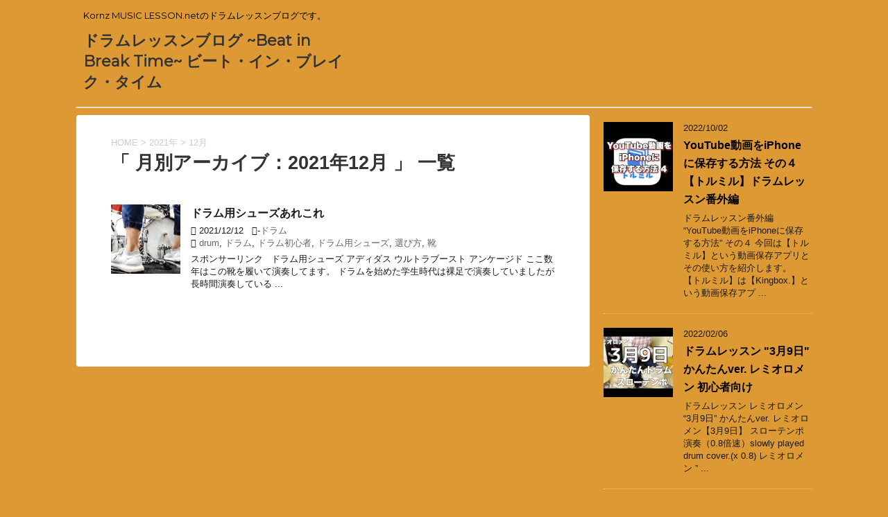

--- FILE ---
content_type: text/html; charset=UTF-8
request_url: https://kornzmusiclesson.net/archives/date/2021/12
body_size: 10222
content:
<!DOCTYPE html>
<!--[if lt IE 7]>
<html class="ie6" lang="ja"> <![endif]-->
<!--[if IE 7]>
<html class="i7" lang="ja"> <![endif]-->
<!--[if IE 8]>
<html class="ie" lang="ja"> <![endif]-->
<!--[if gt IE 8]><!-->
<html lang="ja">
	<!--<![endif]-->
	<head prefix="og: http://ogp.me/ns# fb: http://ogp.me/ns/fb# article: http://ogp.me/ns/article#">
		<meta charset="UTF-8" >
		<meta name="viewport" content="width=device-width,initial-scale=1.0,user-scalable=no">
		<meta name="format-detection" content="telephone=no" >
		
					<meta name="robots" content="noindex,follow">
		
		<link rel="alternate" type="application/rss+xml" title="ドラムレッスンブログ ~Beat in Break Time~ ビート・イン・ブレイク・タイム RSS Feed" href="https://kornzmusiclesson.net/feed" />
		<link rel="pingback" href="https://kornzmusiclesson.sakura.ne.jp/xmlrpc.php" >
		<!--[if lt IE 9]>
		<script src="https://kornzmusiclesson.sakura.ne.jp/wp-content/themes/stingerplus2/js/html5shiv.js"></script>
		<![endif]-->
				<meta name='robots' content='noindex, follow' />
<title>12月 2021 - ドラムレッスンブログ ~Beat in Break Time~ ビート・イン・ブレイク・タイム</title>

	<!-- This site is optimized with the Yoast SEO plugin v18.1 - https://yoast.com/wordpress/plugins/seo/ -->
	<title>12月 2021 - ドラムレッスンブログ ~Beat in Break Time~ ビート・イン・ブレイク・タイム</title>
	<meta property="og:locale" content="ja_JP" />
	<meta property="og:type" content="website" />
	<meta property="og:title" content="12月 2021 - ドラムレッスンブログ ~Beat in Break Time~ ビート・イン・ブレイク・タイム" />
	<meta property="og:url" content="https://kornzmusiclesson.net/archives/date/2021/12" />
	<meta property="og:site_name" content="ドラムレッスンブログ ~Beat in Break Time~ ビート・イン・ブレイク・タイム" />
	<meta name="twitter:card" content="summary_large_image" />
	<script type="application/ld+json" class="yoast-schema-graph">{"@context":"https://schema.org","@graph":[{"@type":"WebSite","@id":"https://kornzmusiclesson.net/#website","url":"https://kornzmusiclesson.net/","name":"ドラムレッスンブログ ~Beat in Break Time~ ビート・イン・ブレイク・タイム","description":"Kornz MUSIC LESSON.netのドラムレッスンブログです。","potentialAction":[{"@type":"SearchAction","target":{"@type":"EntryPoint","urlTemplate":"https://kornzmusiclesson.net/?s={search_term_string}"},"query-input":"required name=search_term_string"}],"inLanguage":"ja"},{"@type":"CollectionPage","@id":"https://kornzmusiclesson.net/archives/date/2021/12#webpage","url":"https://kornzmusiclesson.net/archives/date/2021/12","name":"12月 2021 - ドラムレッスンブログ ~Beat in Break Time~ ビート・イン・ブレイク・タイム","isPartOf":{"@id":"https://kornzmusiclesson.net/#website"},"breadcrumb":{"@id":"https://kornzmusiclesson.net/archives/date/2021/12#breadcrumb"},"inLanguage":"ja","potentialAction":[{"@type":"ReadAction","target":["https://kornzmusiclesson.net/archives/date/2021/12"]}]},{"@type":"BreadcrumbList","@id":"https://kornzmusiclesson.net/archives/date/2021/12#breadcrumb","itemListElement":[{"@type":"ListItem","position":1,"name":"ホーム","item":"https://kornzmusiclesson.net/"},{"@type":"ListItem","position":2,"name":"アーカイブ: 12月 2021"}]}]}</script>
	<!-- / Yoast SEO plugin. -->


<link rel='dns-prefetch' href='//kornzmusiclesson.sakura.ne.jp' />
<link rel='dns-prefetch' href='//ajax.googleapis.com' />
<link rel='dns-prefetch' href='//fonts.googleapis.com' />
<link rel='dns-prefetch' href='//s.w.org' />
		<!-- This site uses the Google Analytics by MonsterInsights plugin v8.10.0 - Using Analytics tracking - https://www.monsterinsights.com/ -->
							<script
				src="//www.googletagmanager.com/gtag/js?id=UA-113771427-2"  data-cfasync="false" data-wpfc-render="false" type="text/javascript" async></script>
			<script data-cfasync="false" data-wpfc-render="false" type="text/javascript">
				var mi_version = '8.10.0';
				var mi_track_user = true;
				var mi_no_track_reason = '';
				
								var disableStrs = [
															'ga-disable-UA-113771427-2',
									];

				/* Function to detect opted out users */
				function __gtagTrackerIsOptedOut() {
					for (var index = 0; index < disableStrs.length; index++) {
						if (document.cookie.indexOf(disableStrs[index] + '=true') > -1) {
							return true;
						}
					}

					return false;
				}

				/* Disable tracking if the opt-out cookie exists. */
				if (__gtagTrackerIsOptedOut()) {
					for (var index = 0; index < disableStrs.length; index++) {
						window[disableStrs[index]] = true;
					}
				}

				/* Opt-out function */
				function __gtagTrackerOptout() {
					for (var index = 0; index < disableStrs.length; index++) {
						document.cookie = disableStrs[index] + '=true; expires=Thu, 31 Dec 2099 23:59:59 UTC; path=/';
						window[disableStrs[index]] = true;
					}
				}

				if ('undefined' === typeof gaOptout) {
					function gaOptout() {
						__gtagTrackerOptout();
					}
				}
								window.dataLayer = window.dataLayer || [];

				window.MonsterInsightsDualTracker = {
					helpers: {},
					trackers: {},
				};
				if (mi_track_user) {
					function __gtagDataLayer() {
						dataLayer.push(arguments);
					}

					function __gtagTracker(type, name, parameters) {
						if (!parameters) {
							parameters = {};
						}

						if (parameters.send_to) {
							__gtagDataLayer.apply(null, arguments);
							return;
						}

						if (type === 'event') {
							
														parameters.send_to = monsterinsights_frontend.ua;
							__gtagDataLayer(type, name, parameters);
													} else {
							__gtagDataLayer.apply(null, arguments);
						}
					}

					__gtagTracker('js', new Date());
					__gtagTracker('set', {
						'developer_id.dZGIzZG': true,
											});
															__gtagTracker('config', 'UA-113771427-2', {"forceSSL":"true"} );
										window.gtag = __gtagTracker;										(function () {
						/* https://developers.google.com/analytics/devguides/collection/analyticsjs/ */
						/* ga and __gaTracker compatibility shim. */
						var noopfn = function () {
							return null;
						};
						var newtracker = function () {
							return new Tracker();
						};
						var Tracker = function () {
							return null;
						};
						var p = Tracker.prototype;
						p.get = noopfn;
						p.set = noopfn;
						p.send = function () {
							var args = Array.prototype.slice.call(arguments);
							args.unshift('send');
							__gaTracker.apply(null, args);
						};
						var __gaTracker = function () {
							var len = arguments.length;
							if (len === 0) {
								return;
							}
							var f = arguments[len - 1];
							if (typeof f !== 'object' || f === null || typeof f.hitCallback !== 'function') {
								if ('send' === arguments[0]) {
									var hitConverted, hitObject = false, action;
									if ('event' === arguments[1]) {
										if ('undefined' !== typeof arguments[3]) {
											hitObject = {
												'eventAction': arguments[3],
												'eventCategory': arguments[2],
												'eventLabel': arguments[4],
												'value': arguments[5] ? arguments[5] : 1,
											}
										}
									}
									if ('pageview' === arguments[1]) {
										if ('undefined' !== typeof arguments[2]) {
											hitObject = {
												'eventAction': 'page_view',
												'page_path': arguments[2],
											}
										}
									}
									if (typeof arguments[2] === 'object') {
										hitObject = arguments[2];
									}
									if (typeof arguments[5] === 'object') {
										Object.assign(hitObject, arguments[5]);
									}
									if ('undefined' !== typeof arguments[1].hitType) {
										hitObject = arguments[1];
										if ('pageview' === hitObject.hitType) {
											hitObject.eventAction = 'page_view';
										}
									}
									if (hitObject) {
										action = 'timing' === arguments[1].hitType ? 'timing_complete' : hitObject.eventAction;
										hitConverted = mapArgs(hitObject);
										__gtagTracker('event', action, hitConverted);
									}
								}
								return;
							}

							function mapArgs(args) {
								var arg, hit = {};
								var gaMap = {
									'eventCategory': 'event_category',
									'eventAction': 'event_action',
									'eventLabel': 'event_label',
									'eventValue': 'event_value',
									'nonInteraction': 'non_interaction',
									'timingCategory': 'event_category',
									'timingVar': 'name',
									'timingValue': 'value',
									'timingLabel': 'event_label',
									'page': 'page_path',
									'location': 'page_location',
									'title': 'page_title',
								};
								for (arg in args) {
																		if (!(!args.hasOwnProperty(arg) || !gaMap.hasOwnProperty(arg))) {
										hit[gaMap[arg]] = args[arg];
									} else {
										hit[arg] = args[arg];
									}
								}
								return hit;
							}

							try {
								f.hitCallback();
							} catch (ex) {
							}
						};
						__gaTracker.create = newtracker;
						__gaTracker.getByName = newtracker;
						__gaTracker.getAll = function () {
							return [];
						};
						__gaTracker.remove = noopfn;
						__gaTracker.loaded = true;
						window['__gaTracker'] = __gaTracker;
					})();
									} else {
										console.log("");
					(function () {
						function __gtagTracker() {
							return null;
						}

						window['__gtagTracker'] = __gtagTracker;
						window['gtag'] = __gtagTracker;
					})();
									}
			</script>
				<!-- / Google Analytics by MonsterInsights -->
		<script type="text/javascript">
window._wpemojiSettings = {"baseUrl":"https:\/\/s.w.org\/images\/core\/emoji\/13.1.0\/72x72\/","ext":".png","svgUrl":"https:\/\/s.w.org\/images\/core\/emoji\/13.1.0\/svg\/","svgExt":".svg","source":{"concatemoji":"https:\/\/kornzmusiclesson.sakura.ne.jp\/wp-includes\/js\/wp-emoji-release.min.js?ver=5.9.12"}};
/*! This file is auto-generated */
!function(e,a,t){var n,r,o,i=a.createElement("canvas"),p=i.getContext&&i.getContext("2d");function s(e,t){var a=String.fromCharCode;p.clearRect(0,0,i.width,i.height),p.fillText(a.apply(this,e),0,0);e=i.toDataURL();return p.clearRect(0,0,i.width,i.height),p.fillText(a.apply(this,t),0,0),e===i.toDataURL()}function c(e){var t=a.createElement("script");t.src=e,t.defer=t.type="text/javascript",a.getElementsByTagName("head")[0].appendChild(t)}for(o=Array("flag","emoji"),t.supports={everything:!0,everythingExceptFlag:!0},r=0;r<o.length;r++)t.supports[o[r]]=function(e){if(!p||!p.fillText)return!1;switch(p.textBaseline="top",p.font="600 32px Arial",e){case"flag":return s([127987,65039,8205,9895,65039],[127987,65039,8203,9895,65039])?!1:!s([55356,56826,55356,56819],[55356,56826,8203,55356,56819])&&!s([55356,57332,56128,56423,56128,56418,56128,56421,56128,56430,56128,56423,56128,56447],[55356,57332,8203,56128,56423,8203,56128,56418,8203,56128,56421,8203,56128,56430,8203,56128,56423,8203,56128,56447]);case"emoji":return!s([10084,65039,8205,55357,56613],[10084,65039,8203,55357,56613])}return!1}(o[r]),t.supports.everything=t.supports.everything&&t.supports[o[r]],"flag"!==o[r]&&(t.supports.everythingExceptFlag=t.supports.everythingExceptFlag&&t.supports[o[r]]);t.supports.everythingExceptFlag=t.supports.everythingExceptFlag&&!t.supports.flag,t.DOMReady=!1,t.readyCallback=function(){t.DOMReady=!0},t.supports.everything||(n=function(){t.readyCallback()},a.addEventListener?(a.addEventListener("DOMContentLoaded",n,!1),e.addEventListener("load",n,!1)):(e.attachEvent("onload",n),a.attachEvent("onreadystatechange",function(){"complete"===a.readyState&&t.readyCallback()})),(n=t.source||{}).concatemoji?c(n.concatemoji):n.wpemoji&&n.twemoji&&(c(n.twemoji),c(n.wpemoji)))}(window,document,window._wpemojiSettings);
</script>
<style type="text/css">
img.wp-smiley,
img.emoji {
	display: inline !important;
	border: none !important;
	box-shadow: none !important;
	height: 1em !important;
	width: 1em !important;
	margin: 0 0.07em !important;
	vertical-align: -0.1em !important;
	background: none !important;
	padding: 0 !important;
}
</style>
	<link rel='stylesheet' id='wp-block-library-css'  href='https://kornzmusiclesson.sakura.ne.jp/wp-includes/css/dist/block-library/style.min.css?ver=5.9.12' type='text/css' media='all' />
<style id='global-styles-inline-css' type='text/css'>
body{--wp--preset--color--black: #000000;--wp--preset--color--cyan-bluish-gray: #abb8c3;--wp--preset--color--white: #ffffff;--wp--preset--color--pale-pink: #f78da7;--wp--preset--color--vivid-red: #cf2e2e;--wp--preset--color--luminous-vivid-orange: #ff6900;--wp--preset--color--luminous-vivid-amber: #fcb900;--wp--preset--color--light-green-cyan: #7bdcb5;--wp--preset--color--vivid-green-cyan: #00d084;--wp--preset--color--pale-cyan-blue: #8ed1fc;--wp--preset--color--vivid-cyan-blue: #0693e3;--wp--preset--color--vivid-purple: #9b51e0;--wp--preset--gradient--vivid-cyan-blue-to-vivid-purple: linear-gradient(135deg,rgba(6,147,227,1) 0%,rgb(155,81,224) 100%);--wp--preset--gradient--light-green-cyan-to-vivid-green-cyan: linear-gradient(135deg,rgb(122,220,180) 0%,rgb(0,208,130) 100%);--wp--preset--gradient--luminous-vivid-amber-to-luminous-vivid-orange: linear-gradient(135deg,rgba(252,185,0,1) 0%,rgba(255,105,0,1) 100%);--wp--preset--gradient--luminous-vivid-orange-to-vivid-red: linear-gradient(135deg,rgba(255,105,0,1) 0%,rgb(207,46,46) 100%);--wp--preset--gradient--very-light-gray-to-cyan-bluish-gray: linear-gradient(135deg,rgb(238,238,238) 0%,rgb(169,184,195) 100%);--wp--preset--gradient--cool-to-warm-spectrum: linear-gradient(135deg,rgb(74,234,220) 0%,rgb(151,120,209) 20%,rgb(207,42,186) 40%,rgb(238,44,130) 60%,rgb(251,105,98) 80%,rgb(254,248,76) 100%);--wp--preset--gradient--blush-light-purple: linear-gradient(135deg,rgb(255,206,236) 0%,rgb(152,150,240) 100%);--wp--preset--gradient--blush-bordeaux: linear-gradient(135deg,rgb(254,205,165) 0%,rgb(254,45,45) 50%,rgb(107,0,62) 100%);--wp--preset--gradient--luminous-dusk: linear-gradient(135deg,rgb(255,203,112) 0%,rgb(199,81,192) 50%,rgb(65,88,208) 100%);--wp--preset--gradient--pale-ocean: linear-gradient(135deg,rgb(255,245,203) 0%,rgb(182,227,212) 50%,rgb(51,167,181) 100%);--wp--preset--gradient--electric-grass: linear-gradient(135deg,rgb(202,248,128) 0%,rgb(113,206,126) 100%);--wp--preset--gradient--midnight: linear-gradient(135deg,rgb(2,3,129) 0%,rgb(40,116,252) 100%);--wp--preset--duotone--dark-grayscale: url('#wp-duotone-dark-grayscale');--wp--preset--duotone--grayscale: url('#wp-duotone-grayscale');--wp--preset--duotone--purple-yellow: url('#wp-duotone-purple-yellow');--wp--preset--duotone--blue-red: url('#wp-duotone-blue-red');--wp--preset--duotone--midnight: url('#wp-duotone-midnight');--wp--preset--duotone--magenta-yellow: url('#wp-duotone-magenta-yellow');--wp--preset--duotone--purple-green: url('#wp-duotone-purple-green');--wp--preset--duotone--blue-orange: url('#wp-duotone-blue-orange');--wp--preset--font-size--small: 13px;--wp--preset--font-size--medium: 20px;--wp--preset--font-size--large: 36px;--wp--preset--font-size--x-large: 42px;}.has-black-color{color: var(--wp--preset--color--black) !important;}.has-cyan-bluish-gray-color{color: var(--wp--preset--color--cyan-bluish-gray) !important;}.has-white-color{color: var(--wp--preset--color--white) !important;}.has-pale-pink-color{color: var(--wp--preset--color--pale-pink) !important;}.has-vivid-red-color{color: var(--wp--preset--color--vivid-red) !important;}.has-luminous-vivid-orange-color{color: var(--wp--preset--color--luminous-vivid-orange) !important;}.has-luminous-vivid-amber-color{color: var(--wp--preset--color--luminous-vivid-amber) !important;}.has-light-green-cyan-color{color: var(--wp--preset--color--light-green-cyan) !important;}.has-vivid-green-cyan-color{color: var(--wp--preset--color--vivid-green-cyan) !important;}.has-pale-cyan-blue-color{color: var(--wp--preset--color--pale-cyan-blue) !important;}.has-vivid-cyan-blue-color{color: var(--wp--preset--color--vivid-cyan-blue) !important;}.has-vivid-purple-color{color: var(--wp--preset--color--vivid-purple) !important;}.has-black-background-color{background-color: var(--wp--preset--color--black) !important;}.has-cyan-bluish-gray-background-color{background-color: var(--wp--preset--color--cyan-bluish-gray) !important;}.has-white-background-color{background-color: var(--wp--preset--color--white) !important;}.has-pale-pink-background-color{background-color: var(--wp--preset--color--pale-pink) !important;}.has-vivid-red-background-color{background-color: var(--wp--preset--color--vivid-red) !important;}.has-luminous-vivid-orange-background-color{background-color: var(--wp--preset--color--luminous-vivid-orange) !important;}.has-luminous-vivid-amber-background-color{background-color: var(--wp--preset--color--luminous-vivid-amber) !important;}.has-light-green-cyan-background-color{background-color: var(--wp--preset--color--light-green-cyan) !important;}.has-vivid-green-cyan-background-color{background-color: var(--wp--preset--color--vivid-green-cyan) !important;}.has-pale-cyan-blue-background-color{background-color: var(--wp--preset--color--pale-cyan-blue) !important;}.has-vivid-cyan-blue-background-color{background-color: var(--wp--preset--color--vivid-cyan-blue) !important;}.has-vivid-purple-background-color{background-color: var(--wp--preset--color--vivid-purple) !important;}.has-black-border-color{border-color: var(--wp--preset--color--black) !important;}.has-cyan-bluish-gray-border-color{border-color: var(--wp--preset--color--cyan-bluish-gray) !important;}.has-white-border-color{border-color: var(--wp--preset--color--white) !important;}.has-pale-pink-border-color{border-color: var(--wp--preset--color--pale-pink) !important;}.has-vivid-red-border-color{border-color: var(--wp--preset--color--vivid-red) !important;}.has-luminous-vivid-orange-border-color{border-color: var(--wp--preset--color--luminous-vivid-orange) !important;}.has-luminous-vivid-amber-border-color{border-color: var(--wp--preset--color--luminous-vivid-amber) !important;}.has-light-green-cyan-border-color{border-color: var(--wp--preset--color--light-green-cyan) !important;}.has-vivid-green-cyan-border-color{border-color: var(--wp--preset--color--vivid-green-cyan) !important;}.has-pale-cyan-blue-border-color{border-color: var(--wp--preset--color--pale-cyan-blue) !important;}.has-vivid-cyan-blue-border-color{border-color: var(--wp--preset--color--vivid-cyan-blue) !important;}.has-vivid-purple-border-color{border-color: var(--wp--preset--color--vivid-purple) !important;}.has-vivid-cyan-blue-to-vivid-purple-gradient-background{background: var(--wp--preset--gradient--vivid-cyan-blue-to-vivid-purple) !important;}.has-light-green-cyan-to-vivid-green-cyan-gradient-background{background: var(--wp--preset--gradient--light-green-cyan-to-vivid-green-cyan) !important;}.has-luminous-vivid-amber-to-luminous-vivid-orange-gradient-background{background: var(--wp--preset--gradient--luminous-vivid-amber-to-luminous-vivid-orange) !important;}.has-luminous-vivid-orange-to-vivid-red-gradient-background{background: var(--wp--preset--gradient--luminous-vivid-orange-to-vivid-red) !important;}.has-very-light-gray-to-cyan-bluish-gray-gradient-background{background: var(--wp--preset--gradient--very-light-gray-to-cyan-bluish-gray) !important;}.has-cool-to-warm-spectrum-gradient-background{background: var(--wp--preset--gradient--cool-to-warm-spectrum) !important;}.has-blush-light-purple-gradient-background{background: var(--wp--preset--gradient--blush-light-purple) !important;}.has-blush-bordeaux-gradient-background{background: var(--wp--preset--gradient--blush-bordeaux) !important;}.has-luminous-dusk-gradient-background{background: var(--wp--preset--gradient--luminous-dusk) !important;}.has-pale-ocean-gradient-background{background: var(--wp--preset--gradient--pale-ocean) !important;}.has-electric-grass-gradient-background{background: var(--wp--preset--gradient--electric-grass) !important;}.has-midnight-gradient-background{background: var(--wp--preset--gradient--midnight) !important;}.has-small-font-size{font-size: var(--wp--preset--font-size--small) !important;}.has-medium-font-size{font-size: var(--wp--preset--font-size--medium) !important;}.has-large-font-size{font-size: var(--wp--preset--font-size--large) !important;}.has-x-large-font-size{font-size: var(--wp--preset--font-size--x-large) !important;}
</style>
<link rel='stylesheet' id='ez-icomoon-css'  href='https://kornzmusiclesson.sakura.ne.jp/wp-content/plugins/easy-table-of-contents/vendor/icomoon/style.min.css?ver=2.0.31.1' type='text/css' media='all' />
<link rel='stylesheet' id='ez-toc-css'  href='https://kornzmusiclesson.sakura.ne.jp/wp-content/plugins/easy-table-of-contents/assets/css/screen.min.css?ver=2.0.31.1' type='text/css' media='all' />
<style id='ez-toc-inline-css' type='text/css'>
div#ez-toc-container p.ez-toc-title {font-size: 120%;}div#ez-toc-container p.ez-toc-title {font-weight: 500;}div#ez-toc-container ul li {font-size: 95%;}div#ez-toc-container nav ul ul li ul li {font-size: 90%!important;}div#ez-toc-container {background: #fff;border: 1px solid #ddd;}div#ez-toc-container p.ez-toc-title {color: #999;}div#ez-toc-container ul.ez-toc-list a {color: #428bca;}div#ez-toc-container ul.ez-toc-list a:hover {color: #2a6496;}div#ez-toc-container ul.ez-toc-list a:visited {color: #428bca;}
</style>
<link rel='stylesheet' id='wordpress-popular-posts-css-css'  href='https://kornzmusiclesson.sakura.ne.jp/wp-content/plugins/wordpress-popular-posts/assets/css/wpp.css?ver=5.5.1' type='text/css' media='all' />
<link rel='stylesheet' id='fonts-googleapis-montserrat-css'  href='https://fonts.googleapis.com/css?family=Montserrat%3A400&#038;ver=5.9.12' type='text/css' media='all' />
<link rel='stylesheet' id='normalize-css'  href='https://kornzmusiclesson.sakura.ne.jp/wp-content/themes/stingerplus2/css/normalize.css?ver=1.5.9' type='text/css' media='all' />
<link rel='stylesheet' id='font-awesome-css'  href='https://kornzmusiclesson.sakura.ne.jp/wp-content/themes/stingerplus2/css/fontawesome/css/font-awesome.min.css?ver=4.7.0' type='text/css' media='all' />
<link rel='stylesheet' id='style-css'  href='https://kornzmusiclesson.sakura.ne.jp/wp-content/themes/stingerplus2/style.css?ver=5.9.12' type='text/css' media='all' />
<link rel='stylesheet' id='single2-css'  href='https://kornzmusiclesson.sakura.ne.jp/wp-content/themes/stingerplus2/st-kanricss.php' type='text/css' media='all' />
<link rel='stylesheet' id='single-css'  href='https://kornzmusiclesson.sakura.ne.jp/wp-content/themes/stingerplus2/st-tagcss.php' type='text/css' media='all' />
<script type='text/javascript' src='https://kornzmusiclesson.sakura.ne.jp/wp-content/plugins/google-analytics-for-wordpress/assets/js/frontend-gtag.min.js?ver=8.10.0' id='monsterinsights-frontend-script-js'></script>
<script data-cfasync="false" data-wpfc-render="false" type="text/javascript" id='monsterinsights-frontend-script-js-extra'>/* <![CDATA[ */
var monsterinsights_frontend = {"js_events_tracking":"true","download_extensions":"doc,pdf,ppt,zip,xls,docx,pptx,xlsx","inbound_paths":"[]","home_url":"https:\/\/kornzmusiclesson.net","hash_tracking":"false","ua":"UA-113771427-2","v4_id":""};/* ]]> */
</script>
<script type='application/json' id='wpp-json'>
{"sampling_active":0,"sampling_rate":100,"ajax_url":"https:\/\/kornzmusiclesson.net\/wp-json\/wordpress-popular-posts\/v1\/popular-posts","api_url":"https:\/\/kornzmusiclesson.net\/wp-json\/wordpress-popular-posts","ID":0,"token":"ba4ef91985","lang":0,"debug":0}
</script>
<script type='text/javascript' src='https://kornzmusiclesson.sakura.ne.jp/wp-content/plugins/wordpress-popular-posts/assets/js/wpp.min.js?ver=5.5.1' id='wpp-js-js'></script>
<script type='text/javascript' src='//ajax.googleapis.com/ajax/libs/jquery/1.11.3/jquery.min.js?ver=1.11.3' id='jquery-js'></script>
<link rel="https://api.w.org/" href="https://kornzmusiclesson.net/wp-json/" />            <style id="wpp-loading-animation-styles">@-webkit-keyframes bgslide{from{background-position-x:0}to{background-position-x:-200%}}@keyframes bgslide{from{background-position-x:0}to{background-position-x:-200%}}.wpp-widget-placeholder,.wpp-widget-block-placeholder{margin:0 auto;width:60px;height:3px;background:#dd3737;background:linear-gradient(90deg,#dd3737 0%,#571313 10%,#dd3737 100%);background-size:200% auto;border-radius:3px;-webkit-animation:bgslide 1s infinite linear;animation:bgslide 1s infinite linear}</style>
            <style type="text/css">.recentcomments a{display:inline !important;padding:0 !important;margin:0 !important;}</style><style type="text/css" id="custom-background-css">
body.custom-background { background-color: #dd9933; }
</style>
	<link rel="icon" href="https://kornzmusiclesson.sakura.ne.jp/wp-content/uploads/2018/03/kornzmark-100x100.png" sizes="32x32" />
<link rel="icon" href="https://kornzmusiclesson.sakura.ne.jp/wp-content/uploads/2018/03/kornzmark.png" sizes="192x192" />
<link rel="apple-touch-icon" href="https://kornzmusiclesson.sakura.ne.jp/wp-content/uploads/2018/03/kornzmark.png" />
<meta name="msapplication-TileImage" content="https://kornzmusiclesson.sakura.ne.jp/wp-content/uploads/2018/03/kornzmark.png" />
					<!-- OGP -->
	
			<meta name="twitter:card" content="summary_large_image">
		<meta name="twitter:site" content="@KornzEnjoyDrums">
		<meta name="twitter:title" content="ドラムレッスンブログ ~Beat in Break Time~ ビート・イン・ブレイク・タイム">
		<meta name="twitter:description" content="Kornz MUSIC LESSON.netのドラムレッスンブログです。">
		<meta name="twitter:image" content="https://kornzmusiclesson.sakura.ne.jp/wp-content/themes/stingerplus2/images/no-img.png">
		<!-- /OGP -->
		
	<script>
		jQuery(function(){
		jQuery(".post .entry-title").css("opacity",".0").animate({ 
				"opacity": "1"
				}, 2500);;
		});


	</script>

	<script>
		jQuery(function(){
		jQuery('.entry-content a[href^=http]')
			.not('[href*="'+location.hostname+'"]')
　		　　　.attr({target:"_blank"})
　		　;}) 
	</script>
			</head>
	<body class="archive date custom-background not-front-page" >
				<div id="st-ami">
				<div id="wrapper" class="">
				<div id="wrapper-in">
					<header id="">
						<div id="headbox-bg">
							<div class="clearfix" id="headbox">
										<nav id="s-navi" class="pcnone">
			<dl class="acordion">
				<dt class="trigger">
					<p><span class="op"><i class="fa fa-bars"></i></span></p>

				</dt>

				<dd class="acordion_tree">


															<div class="clear"></div>

				</dd>
			</dl>
		</nav>
										<div id="header-l">
											
		<!-- キャプション -->
					<p class="descr">
				Kornz MUSIC LESSON.netのドラムレッスンブログです。			</p>
				<!-- ロゴ又はブログ名 -->
					<p class="sitename"><a href="https://kornzmusiclesson.net/">
									ドラムレッスンブログ ~Beat in Break Time~ ビート・イン・ブレイク・タイム							</a></p>
				<!-- ロゴ又はブログ名ここまで -->

	
									</div><!-- /#header-l -->
								<div id="header-r" class="smanone">
																		
								</div><!-- /#header-r -->
							</div><!-- /#headbox-bg -->
						</div><!-- /#headbox clearfix -->
					
<div id="gazou-wide">
			<div id="st-menubox">
			<div id="st-menuwide">
							</div>
		</div>
	</div>

					</header>
					<div id="content-w">
<div id="content" class="clearfix">
	<div id="contentInner">
		<main >
			<article>
				<!--ぱんくず -->
									<div id="breadcrumb">
					<ol>
						<li><a href="https://kornzmusiclesson.net"><span>HOME</span></a> >  </li>

													<li><a href="https://kornzmusiclesson.net/archives/date/2021">2021年</a> > </li>
							<li>12月</li>
											</ol>
					</div>
								<!--/ ぱんくず -->
				<!--ループ開始-->
				<h1 class="entry-title">「
											月別アーカイブ：2021年12月										」 一覧 </h1>
				<div class="kanren ">
			<dl class="clearfix">
			<dt><a href="https://kornzmusiclesson.net/archives/1067">
											<img width="150" height="150" src="https://kornzmusiclesson.sakura.ne.jp/wp-content/uploads/2021/12/A6AFF6FB-4C8E-431F-A422-94E78FBA3117-150x150.png" class="attachment-thumbnail size-thumbnail wp-post-image" alt="" srcset="https://kornzmusiclesson.sakura.ne.jp/wp-content/uploads/2021/12/A6AFF6FB-4C8E-431F-A422-94E78FBA3117-150x150.png 150w, https://kornzmusiclesson.sakura.ne.jp/wp-content/uploads/2021/12/A6AFF6FB-4C8E-431F-A422-94E78FBA3117-100x100.png 100w, https://kornzmusiclesson.sakura.ne.jp/wp-content/uploads/2021/12/A6AFF6FB-4C8E-431F-A422-94E78FBA3117-300x300.png 300w" sizes="(max-width: 150px) 100vw, 150px" />									</a></dt>
			<dd>
								<h3><a href="https://kornzmusiclesson.net/archives/1067">
						ドラム用シューズあれこれ					</a></h3>

				<div class="blog_info ">
					<p><i class="fa fa-clock-o"></i>
						2021/12/12						&nbsp;<span class="pcone">
							<i class="fa fa-folder-open-o" aria-hidden="true"></i>-<a href="https://kornzmusiclesson.net/archives/category/%e3%83%89%e3%83%a9%e3%83%a0" rel="category tag">ドラム</a><br/>
							<i class="fa fa-tags"></i>&nbsp;<a href="https://kornzmusiclesson.net/archives/tag/drum" rel="tag">drum</a>, <a href="https://kornzmusiclesson.net/archives/tag/%e3%83%89%e3%83%a9%e3%83%a0" rel="tag">ドラム</a>, <a href="https://kornzmusiclesson.net/archives/tag/%e3%83%89%e3%83%a9%e3%83%a0%e5%88%9d%e5%bf%83%e8%80%85" rel="tag">ドラム初心者</a>, <a href="https://kornzmusiclesson.net/archives/tag/%e3%83%89%e3%83%a9%e3%83%a0%e7%94%a8%e3%82%b7%e3%83%a5%e3%83%bc%e3%82%ba" rel="tag">ドラム用シューズ</a>, <a href="https://kornzmusiclesson.net/archives/tag/%e9%81%b8%e3%81%b3%e6%96%b9" rel="tag">選び方</a>, <a href="https://kornzmusiclesson.net/archives/tag/%e9%9d%b4" rel="tag">靴</a>          </span></p>
				</div>

									<div class="smanone">
						<p>スポンサーリンク &nbsp; ドラム用シューズ アディダス ウルトラブースト アンケージド ここ数年はこの靴を履いて演奏してます。 ドラムを始めた学生時代は裸足で演奏していましたが長時間演奏している ... </p>
					</div>
				
			</dd>
		</dl>
	</div>
					<div class="st-pagelink">
		</div>
			</article>
		</main>
	</div>
	<!-- /#contentInner -->
	<div id="side">
	<aside>

		
					<div class="kanren ">
							<dl class="clearfix">
				<dt><a href="https://kornzmusiclesson.net/archives/1297">
													<img width="150" height="150" src="https://kornzmusiclesson.sakura.ne.jp/wp-content/uploads/2022/10/CEB0BC8A-7CD8-4AD5-87A1-9F4752D441FE-150x150.jpeg" class="attachment-thumbnail size-thumbnail wp-post-image" alt="" loading="lazy" srcset="https://kornzmusiclesson.sakura.ne.jp/wp-content/uploads/2022/10/CEB0BC8A-7CD8-4AD5-87A1-9F4752D441FE-150x150.jpeg 150w, https://kornzmusiclesson.sakura.ne.jp/wp-content/uploads/2022/10/CEB0BC8A-7CD8-4AD5-87A1-9F4752D441FE-300x300.jpeg 300w, https://kornzmusiclesson.sakura.ne.jp/wp-content/uploads/2022/10/CEB0BC8A-7CD8-4AD5-87A1-9F4752D441FE-1024x1024.jpeg 1024w, https://kornzmusiclesson.sakura.ne.jp/wp-content/uploads/2022/10/CEB0BC8A-7CD8-4AD5-87A1-9F4752D441FE-768x768.jpeg 768w, https://kornzmusiclesson.sakura.ne.jp/wp-content/uploads/2022/10/CEB0BC8A-7CD8-4AD5-87A1-9F4752D441FE-100x100.jpeg 100w, https://kornzmusiclesson.sakura.ne.jp/wp-content/uploads/2022/10/CEB0BC8A-7CD8-4AD5-87A1-9F4752D441FE-400x400.jpeg 400w, https://kornzmusiclesson.sakura.ne.jp/wp-content/uploads/2022/10/CEB0BC8A-7CD8-4AD5-87A1-9F4752D441FE.jpeg 1080w" sizes="(max-width: 150px) 100vw, 150px" />											</a></dt>
				<dd>
										<div class="blog_info ">
						<p>2022/10/02</p>
					</div>
					<h5><a href="https://kornzmusiclesson.net/archives/1297">YouTube動画をiPhoneに保存する方法 その４【トルミル】ドラムレッスン番外編</a></h5>

											<div class="smanone">
							<p>ドラムレッスン番外編 “YouTube動画をiPhoneに保存する方法” その４ 今回は【トルミル】という動画保存アプリとその使い方を紹介します。 【トルミル】は【Kingbox.】という動画保存アプ ... </p>
						</div>
					
				</dd>
			</dl>
					<dl class="clearfix">
				<dt><a href="https://kornzmusiclesson.net/archives/1225">
													<img width="150" height="150" src="https://kornzmusiclesson.sakura.ne.jp/wp-content/uploads/2022/02/A6F10B21-9AF8-4894-B020-449CCDD56E21-150x150.jpeg" class="attachment-thumbnail size-thumbnail wp-post-image" alt="" loading="lazy" srcset="https://kornzmusiclesson.sakura.ne.jp/wp-content/uploads/2022/02/A6F10B21-9AF8-4894-B020-449CCDD56E21-150x150.jpeg 150w, https://kornzmusiclesson.sakura.ne.jp/wp-content/uploads/2022/02/A6F10B21-9AF8-4894-B020-449CCDD56E21-100x100.jpeg 100w, https://kornzmusiclesson.sakura.ne.jp/wp-content/uploads/2022/02/A6F10B21-9AF8-4894-B020-449CCDD56E21-300x300.jpeg 300w, https://kornzmusiclesson.sakura.ne.jp/wp-content/uploads/2022/02/A6F10B21-9AF8-4894-B020-449CCDD56E21-400x400.jpeg 400w" sizes="(max-width: 150px) 100vw, 150px" />											</a></dt>
				<dd>
										<div class="blog_info ">
						<p>2022/02/06</p>
					</div>
					<h5><a href="https://kornzmusiclesson.net/archives/1225">ドラムレッスン "3月9日" かんたんver. レミオロメン 初心者向け</a></h5>

											<div class="smanone">
							<p>ドラムレッスン レミオロメン “3月9日” かんたんver. レミオロメン【3月9日】 スローテンポ演奏（0.8倍速）slowly played drum cover.(x 0.8) レミオロメン ” ... </p>
						</div>
					
				</dd>
			</dl>
					<dl class="clearfix">
				<dt><a href="https://kornzmusiclesson.net/archives/1164">
													<img width="150" height="150" src="https://kornzmusiclesson.sakura.ne.jp/wp-content/uploads/2022/01/phonto-150x150.jpg" class="attachment-thumbnail size-thumbnail wp-post-image" alt="" loading="lazy" srcset="https://kornzmusiclesson.sakura.ne.jp/wp-content/uploads/2022/01/phonto-150x150.jpg 150w, https://kornzmusiclesson.sakura.ne.jp/wp-content/uploads/2022/01/phonto-100x100.jpg 100w, https://kornzmusiclesson.sakura.ne.jp/wp-content/uploads/2022/01/phonto-300x300.jpg 300w, https://kornzmusiclesson.sakura.ne.jp/wp-content/uploads/2022/01/phonto-400x400.jpg 400w" sizes="(max-width: 150px) 100vw, 150px" />											</a></dt>
				<dd>
										<div class="blog_info ">
						<p>2022/01/29</p>
					</div>
					<h5><a href="https://kornzmusiclesson.net/archives/1164">ドラムレッスン "私以外私じゃないの"の叩き方 ゲスの極み乙女。</a></h5>

											<div class="smanone">
							<p>スポンサーリンク &nbsp; ドラムレッスン ゲスの極み乙女。 “私以外私じゃないの” ゲスの極み乙女。【私以外私じゃないの】 スローテンポ演奏（0.8倍速）slowly played drum c ... </p>
						</div>
					
				</dd>
			</dl>
					<dl class="clearfix">
				<dt><a href="https://kornzmusiclesson.net/archives/1162">
													<img width="150" height="150" src="https://kornzmusiclesson.sakura.ne.jp/wp-content/uploads/2022/01/6FA09AFA-979F-43D9-BC4C-693A2586F0F8-150x150.jpeg" class="attachment-thumbnail size-thumbnail wp-post-image" alt="" loading="lazy" srcset="https://kornzmusiclesson.sakura.ne.jp/wp-content/uploads/2022/01/6FA09AFA-979F-43D9-BC4C-693A2586F0F8-150x150.jpeg 150w, https://kornzmusiclesson.sakura.ne.jp/wp-content/uploads/2022/01/6FA09AFA-979F-43D9-BC4C-693A2586F0F8-100x100.jpeg 100w, https://kornzmusiclesson.sakura.ne.jp/wp-content/uploads/2022/01/6FA09AFA-979F-43D9-BC4C-693A2586F0F8-300x300.jpeg 300w, https://kornzmusiclesson.sakura.ne.jp/wp-content/uploads/2022/01/6FA09AFA-979F-43D9-BC4C-693A2586F0F8-400x400.jpeg 400w" sizes="(max-width: 150px) 100vw, 150px" />											</a></dt>
				<dd>
										<div class="blog_info ">
						<p>2022/01/21</p>
					</div>
					<h5><a href="https://kornzmusiclesson.net/archives/1162">ドラムレッスン "青空のラプソディ"の叩き方 fhána 小林さんちのメイドラゴン</a></h5>

											<div class="smanone">
							<p>スポンサーリンク &nbsp; ドラムレッスン fhána アニメ「小林さんちのメイドラゴン」オープニング曲 “青空のラプソディ” fhána【青空のラプソディ】 スローテンポ演奏（0.8倍速）slo ... </p>
						</div>
					
				</dd>
			</dl>
					<dl class="clearfix">
				<dt><a href="https://kornzmusiclesson.net/archives/1154">
													<img width="150" height="150" src="https://kornzmusiclesson.sakura.ne.jp/wp-content/uploads/2022/01/731A24D3-3E43-4286-981F-D7F806C7C1C6-150x150.jpeg" class="attachment-thumbnail size-thumbnail wp-post-image" alt="" loading="lazy" srcset="https://kornzmusiclesson.sakura.ne.jp/wp-content/uploads/2022/01/731A24D3-3E43-4286-981F-D7F806C7C1C6-150x150.jpeg 150w, https://kornzmusiclesson.sakura.ne.jp/wp-content/uploads/2022/01/731A24D3-3E43-4286-981F-D7F806C7C1C6-100x100.jpeg 100w, https://kornzmusiclesson.sakura.ne.jp/wp-content/uploads/2022/01/731A24D3-3E43-4286-981F-D7F806C7C1C6-300x300.jpeg 300w, https://kornzmusiclesson.sakura.ne.jp/wp-content/uploads/2022/01/731A24D3-3E43-4286-981F-D7F806C7C1C6-400x400.jpeg 400w" sizes="(max-width: 150px) 100vw, 150px" />											</a></dt>
				<dd>
										<div class="blog_info ">
						<p>2022/01/15</p>
					</div>
					<h5><a href="https://kornzmusiclesson.net/archives/1154">ドラムレッスン “愛の標識“の叩き方 クリープハイプ</a></h5>

											<div class="smanone">
							<p>スポンサーリンク &nbsp; ドラムレッスン クリープハイプ “愛の標識” (あいのひょうしき) クリープハイプ【愛の標識】 スローテンポ演奏（0.8倍速）slowly played drum co ... </p>
						</div>
					
				</dd>
			</dl>
				</div>		
					<div id="mybox">
				<div class="ad"><div id="search">
	<form method="get" id="searchform" action="https://kornzmusiclesson.net/">
		<label class="hidden" for="s">
					</label>
		<input type="text" placeholder="検索するテキストを入力" value="" name="s" id="s" />
		<input type="image" src="https://kornzmusiclesson.sakura.ne.jp/wp-content/themes/stingerplus2/images/search.png" alt="検索" id="searchsubmit" />
	</form>
</div>
<!-- /stinger --> </div>
		<div class="ad">
		<h4 class="menu_underh2">最近の投稿</h4>
		<ul>
											<li>
					<a href="https://kornzmusiclesson.net/archives/1297">YouTube動画をiPhoneに保存する方法 その４【トルミル】ドラムレッスン番外編</a>
									</li>
											<li>
					<a href="https://kornzmusiclesson.net/archives/1225">ドラムレッスン "3月9日" かんたんver. レミオロメン 初心者向け</a>
									</li>
											<li>
					<a href="https://kornzmusiclesson.net/archives/1164">ドラムレッスン "私以外私じゃないの"の叩き方 ゲスの極み乙女。</a>
									</li>
											<li>
					<a href="https://kornzmusiclesson.net/archives/1162">ドラムレッスン "青空のラプソディ"の叩き方 fhána 小林さんちのメイドラゴン</a>
									</li>
											<li>
					<a href="https://kornzmusiclesson.net/archives/1154">ドラムレッスン “愛の標識“の叩き方 クリープハイプ</a>
									</li>
											<li>
					<a href="https://kornzmusiclesson.net/archives/1119">ドラムレッスン "一途"の叩き方 King Gnu 呪術廻戦</a>
									</li>
											<li>
					<a href="https://kornzmusiclesson.net/archives/1085">ドラムレッスン "Cry Baby"の叩き方 Official髭男dism 東京リベンジャーズ</a>
									</li>
											<li>
					<a href="https://kornzmusiclesson.net/archives/963">ドラムレッスン "REVIVER" の叩き方 MY FIRST STORY ツインペダル オルタンシアサーガ</a>
									</li>
											<li>
					<a href="https://kornzmusiclesson.net/archives/1067">ドラム用シューズあれこれ</a>
									</li>
											<li>
					<a href="https://kornzmusiclesson.net/archives/995">YouTube動画をiPhoneに保存する方法 その３【Kingbox.】ドラムレッスン番外編</a>
									</li>
					</ul>

		</div><div class="ad"><h4 class="menu_underh2">最近のコメント</h4><ul id="recentcomments-2"></ul></div><div class="ad"><h4 class="menu_underh2">アーカイブ</h4>
			<ul>
					<li><a href='https://kornzmusiclesson.net/archives/date/2022/10'>2022年10月</a></li>
	<li><a href='https://kornzmusiclesson.net/archives/date/2022/02'>2022年2月</a></li>
	<li><a href='https://kornzmusiclesson.net/archives/date/2022/01'>2022年1月</a></li>
	<li><a href='https://kornzmusiclesson.net/archives/date/2021/12' aria-current="page">2021年12月</a></li>
	<li><a href='https://kornzmusiclesson.net/archives/date/2021/04'>2021年4月</a></li>
	<li><a href='https://kornzmusiclesson.net/archives/date/2021/03'>2021年3月</a></li>
	<li><a href='https://kornzmusiclesson.net/archives/date/2020/07'>2020年7月</a></li>
	<li><a href='https://kornzmusiclesson.net/archives/date/2020/06'>2020年6月</a></li>
	<li><a href='https://kornzmusiclesson.net/archives/date/2020/03'>2020年3月</a></li>
	<li><a href='https://kornzmusiclesson.net/archives/date/2019/08'>2019年8月</a></li>
	<li><a href='https://kornzmusiclesson.net/archives/date/2019/07'>2019年7月</a></li>
	<li><a href='https://kornzmusiclesson.net/archives/date/2019/05'>2019年5月</a></li>
	<li><a href='https://kornzmusiclesson.net/archives/date/2019/01'>2019年1月</a></li>
	<li><a href='https://kornzmusiclesson.net/archives/date/2018/10'>2018年10月</a></li>
	<li><a href='https://kornzmusiclesson.net/archives/date/2018/09'>2018年9月</a></li>
	<li><a href='https://kornzmusiclesson.net/archives/date/2018/08'>2018年8月</a></li>
	<li><a href='https://kornzmusiclesson.net/archives/date/2018/07'>2018年7月</a></li>
	<li><a href='https://kornzmusiclesson.net/archives/date/2018/05'>2018年5月</a></li>
	<li><a href='https://kornzmusiclesson.net/archives/date/2018/04'>2018年4月</a></li>
	<li><a href='https://kornzmusiclesson.net/archives/date/2018/03'>2018年3月</a></li>
			</ul>

			</div><div class="ad"><h4 class="menu_underh2">カテゴリー</h4>
			<ul>
					<li class="cat-item cat-item-8"><a href="https://kornzmusiclesson.net/archives/category/drumcover">drumcover</a>
</li>
	<li class="cat-item cat-item-4"><a href="https://kornzmusiclesson.net/archives/category/drumlessons">drumlessons</a>
</li>
	<li class="cat-item cat-item-5"><a href="https://kornzmusiclesson.net/archives/category/drums">drums</a>
</li>
	<li class="cat-item cat-item-44"><a href="https://kornzmusiclesson.net/archives/category/solo">solo</a>
</li>
	<li class="cat-item cat-item-7"><a href="https://kornzmusiclesson.net/archives/category/%e3%81%9f%e3%81%9f%e3%81%84%e3%81%a6%e3%81%bf%e3%81%9f">たたいてみた</a>
</li>
	<li class="cat-item cat-item-6"><a href="https://kornzmusiclesson.net/archives/category/%e3%83%89%e3%83%a9%e3%83%a0">ドラム</a>
</li>
	<li class="cat-item cat-item-2"><a href="https://kornzmusiclesson.net/archives/category/%e3%83%89%e3%83%a9%e3%83%a0%e3%83%ac%e3%83%83%e3%82%b9%e3%83%b3">ドラムレッスン</a>
</li>
	<li class="cat-item cat-item-31"><a href="https://kornzmusiclesson.net/archives/category/%e3%83%89%e3%83%a9%e3%83%a0%e6%95%99%e5%ae%a4">ドラム教室</a>
</li>
			</ul>

			</div>			</div>
		
		<div id="scrollad">
						<!--ここにgoogleアドセンスコードを貼ると規約違反になるので注意して下さい-->

		</div>
	</aside>
</div>
<!-- /#side -->
</div>
<!--/#content -->
</div><!-- /contentw -->
<footer>
<div id="footer">
<div id="footer-in">

	<!-- フッターのメインコンテンツ -->
	<h3 class="footerlogo">
	<!-- ロゴ又はブログ名 -->
			<a href="https://kornzmusiclesson.net/">
	
							ドラムレッスンブログ ~Beat in Break Time~ ビート・イン・ブレイク・タイム			
			</a>
		</h3>

	<p>
		<a href="https://kornzmusiclesson.net/">Kornz MUSIC LESSON.netのドラムレッスンブログです。</a>
	</p>
		
</div>
</div>
</footer>
</div>
<!-- /#wrapperin -->
</div>
<!-- /#wrapper -->
</div><!-- /#st-ami -->
<p class="copyr" data-copyr>Copyright&copy; ドラムレッスンブログ ~Beat in Break Time~ ビート・イン・ブレイク・タイム ,  2026 All&ensp;Rights Reserved Powered by <a href="http://manualstinger.com/cr" rel="nofollow">STINGER</a>.</p><script type='text/javascript' src='https://kornzmusiclesson.sakura.ne.jp/wp-content/themes/stingerplus2/js/base.js?ver=5.9.12' id='base-js'></script>
<script type='text/javascript' src='https://kornzmusiclesson.sakura.ne.jp/wp-content/themes/stingerplus2/js/scroll.js?ver=5.9.12' id='scroll-js'></script>
	<script>
		(function (window, document, $, undefined) {
			'use strict';

			$(function () {
				var s = $('[data-copyr]'), t = $('#footer-in');
				
				s.length && t.length && t.append(s);
			});
		}(window, window.document, jQuery));
	</script></body></html>
